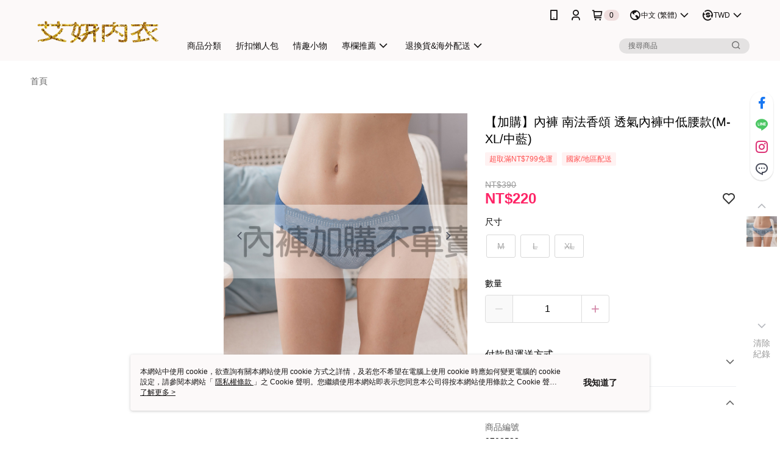

--- FILE ---
content_type: text/html; charset=UTF-8
request_url: https://auto-load-balancer.likr.tw/api/get_client_ip.php
body_size: -135
content:
"18.117.10.120"

--- FILE ---
content_type: text/css
request_url: https://cms-static.cdn.91app.com/theme/740/css/cmsTheme_3425012e-291d-4dd5-9e5e-5b05c93b8407_1767581104093.css?v=020190828
body_size: 362
content:
.cms-badge{color:#040404;background:#efdede}.cms-nav{color:#141212}.cms-header{background:#fcf9f9}.cms-logo{background-image:url(https://cms-static.cdn.91app.com/images/original/740/97b81d1f-5d77-4044-97dc-c76e58cd8146-1764316211-sa57oc9d9x_d.gif)}.cms-linkColor{color:#428bca !important}.cms-moneyColor{color:#fe2567 !important}.cms-discountMoneyColor{color:#fe2567 !important}.cms-primaryBtnBgColor{background-color:#d184a6 !important}.cms-primaryBtnTextColor{color:#fff !important}.cms-secondBtnBgColor{background-color:#fff !important}.cms-secondBtnTextColor{color:#d184a6 !important}.cms-secondBtnBorderColor{border-color:#d184a6 !important}.cms-primaryHeartBtnBgColor{color:#ff5353 !important}.cms-secondHeartBtnBgColor{color:#333 !important}.cms-generalTagBgColor{background-color:#fff2f2 !important}.cms-generalTagTextColor{color:#ff5353 !important}.cms-emphasisTagBgColor{background-color:#ff5353 !important}.cms-emphasisTagTextColor{color:#fff !important}.cms-keyWordTagTextColor{color:#666 !important}.cms-moneyBgColor{background-color:#fe2567 !important}.cms-moneyBorderColor{border-color:#fe2567 !important}.cms-moneyOutlineColor{outline-color:#fe2567 !important}#progressbar li.active:before{background-color:#fe2567 !important;border-color:#fe2567 !important}.cms-secondBtnBgColor:hover{background-color:#f7f7f7 !important}.cms-primaryBtnBgColor:hover{background-color:#cd799e !important}.cms-primaryBtnBorderColor{border-color:#d184a6 !important}.cms-primaryQtyBtnTextColor{color:#d184a6 !important}.cms-tagBorderColor{border-color:#fff2f2 !important}.banner-discount-fee{color:#fe2567 !important}.banner-add-to-cart{border-color:#d184a6 !important;color:#d184a6 !important}.cms-main-color{background-color:#fcf9f9 !important}.cms-sub-color{color:#141212 !important}

--- FILE ---
content_type: application/javascript
request_url: https://static.rosetta.ai/c/a_3goQwmzaVEMLIqy2XMe2madl.js
body_size: 1923
content:
window.rosettaSettings = window.rosettaSettings || {
    "appId": "a_3goQwmzaVEMLIqy2XMe2madl",
    "env": "prod",
    "path": "91app",
    "recommenders": [{"id":2808,"status":"enabled","pathname":null,"page_type":"home","property":{"component":{"name":"\u9996\u9801\u63a8\u85a6","theme":"light","position":{"relation":"sibling","selector":["#root > div > div.layout-center > div.sc-fzXfRa.fmAZvs > div"]},"tabs":[{"title":"Recommended For You","engine":{"id":1687,"scenarioId":1}}],"customCSS":{"breakpoints":[],"styles":[{"carouselContainer":"background-color: #FFF;border-radius: 5px;border-color: transparent;border-style: solid;border-width: 1px;","title":"display: block;font-size: 20px;font-weight: 700;line-height: 1.2em;color: #0a0101;text-transform: none;text-align: center;","tabHeader":"display: flex;justify-content: center;","name":"font-size: 12px;font-weight: 500;line-height: 1.4em;color: #0a0101;text-transform: none;text-align: center;","price":"font-size: 14px;font-weight: 400;line-height: 1.2em;color: #0a0101;text-align: center;flex-direction: row;align-self: center;","crossed":"font-size: 14px;font-weight: 400;line-height: 1.2em;color: #b6b3b3;text-align: center;orientation: horizontal;","sale":"font-size: 14px;font-weight: 400;line-height: 1.2em;color: #D45398;text-align: center;"}]}}},"layout":"carousel","created_at":"2023-05-12T03:23:28.000000Z","updated_at":"2023-05-12T04:50:43.000000Z","start_at":null,"end_at":null},{"id":2809,"status":"enabled","pathname":null,"page_type":"productList","property":{"component":{"name":"\u985e\u5225\u9801","theme":"light","position":{"relation":"templateBottom"},"tabs":[{"title":"Recommended For You","engine":{"id":1688,"scenarioId":16}}],"customCSS":{"breakpoints":[],"styles":[{"carouselContainer":"background-color: #FFF;border-radius: 5px;border-color: transparent;border-style: solid;border-width: 1px;","title":"display: block;font-size: 20px;font-weight: 700;line-height: 1.2em;color: #0a0101;text-transform: none;text-align: center;","tabHeader":"display: flex;justify-content: center;","name":"font-size: 12px;font-weight: 500;line-height: 1.4em;color: #0a0101;text-transform: none;text-align: center;","price":"font-size: 14px;font-weight: 400;line-height: 1.2em;color: #0a0101;text-align: center;flex-direction: row;align-self: center;","crossed":"font-size: 14px;font-weight: 400;line-height: 1.2em;color: #b6b3b3;text-align: center;orientation: horizontal;","sale":"font-size: 14px;font-weight: 400;line-height: 1.2em;color: #D45398;text-align: center;"}]}}},"layout":"carousel","created_at":"2023-05-12T03:26:59.000000Z","updated_at":"2023-05-12T03:27:03.000000Z","start_at":null,"end_at":null},{"id":2810,"status":"enabled","pathname":null,"page_type":"productDetail","property":{"component":{"name":"\u5546\u54c1\u9801","theme":"light","position":{"relation":"templateBottom"},"tabs":[{"title":"Recommended For You","engine":{"id":1689,"scenarioId":28}}],"customCSS":{"breakpoints":[],"styles":[{"carouselContainer":"background-color: #FFF;border-radius: 5px;border-color: transparent;border-style: solid;border-width: 1px;","title":"display: block;font-size: 20px;font-weight: 700;line-height: 1.2em;color: #0a0101;text-transform: none;text-align: center;","tabHeader":"display: flex;justify-content: center;","name":"font-size: 12px;font-weight: 500;line-height: 1.4em;color: #0a0101;text-transform: none;text-align: center;","price":"font-size: 14px;font-weight: 400;line-height: 1.2em;color: #0a0101;text-align: center;flex-direction: row;align-self: center;","crossed":"font-size: 14px;font-weight: 400;line-height: 1.2em;color: #b6b3b3;text-align: center;orientation: horizontal;","sale":"font-size: 14px;font-weight: 400;line-height: 1.2em;color: #D45398;text-align: center;"}]}}},"layout":"carousel","created_at":"2023-05-12T03:27:17.000000Z","updated_at":"2023-05-12T03:27:19.000000Z","start_at":null,"end_at":null},{"id":2811,"status":"enabled","pathname":null,"page_type":"cart","property":{"component":{"name":"\u8cfc\u7269\u8eca","theme":"light","position":{"relation":"templateBottom"},"tabs":[{"title":"Recommended For You","engine":{"id":1690,"scenarioId":22}}],"customCSS":{"breakpoints":[],"styles":[{"carouselContainer":"background-color: #FFF;border-radius: 5px;border-color: transparent;border-style: solid;border-width: 1px;","title":"display: block;font-size: 20px;font-weight: 700;line-height: 1.2em;color: #0a0101;text-transform: none;text-align: center;","tabHeader":"display: flex;justify-content: center;","name":"font-size: 12px;font-weight: 500;line-height: 1.4em;color: #0a0101;text-transform: none;text-align: center;","price":"font-size: 14px;font-weight: 400;line-height: 1.2em;color: #0a0101;text-align: center;flex-direction: row;align-self: center;","crossed":"font-size: 14px;font-weight: 400;line-height: 1.2em;color: #b6b3b3;text-align: center;orientation: horizontal;","sale":"font-size: 14px;font-weight: 400;line-height: 1.2em;color: #D45398;text-align: center;"}]}}},"layout":"carousel","created_at":"2023-05-12T03:27:36.000000Z","updated_at":"2023-05-12T03:27:39.000000Z","start_at":null,"end_at":null},{"id":2812,"status":"enabled","pathname":"\/hidden\/xAz4zBmwK3","page_type":"custom","property":{"component":{"name":"\u60c5\u8da3\u7528\u54c1\u9996\u9801","theme":"light","position":{"relation":"sibling","selector":"div#root > div.container-component > div.layout-center > div.sc-fzXfRa.hAajOu > div.column-grid-container > div.column-grid-container__wrapper > ul.column-grid-container__content > li.column-grid-container__column"},"tabs":[{"title":"\u628a\u6211\u5e36\u8d70","engine":{"id":1688,"scenarioId":16}}],"customCSS":{"breakpoints":[],"styles":[{"carouselContainer":"background-color: #FFF;border-radius: 5px;border-color: transparent;border-style: solid;border-width: 1px;","title":"display: block;font-size: 20px;font-weight: 700;line-height: 1.2em;color: #0a0101;text-transform: none;text-align: center;","tabHeader":"display: flex;justify-content: center;","name":"font-size: 12px;font-weight: 500;line-height: 1.4em;color: #0a0101;text-transform: none;text-align: center;","price":"font-size: 14px;font-weight: 400;line-height: 1.2em;color: #0a0101;text-align: center;flex-direction: row;align-self: center;","crossed":"font-size: 14px;font-weight: 400;line-height: 1.2em;color: #b6b3b3;text-align: center;orientation: horizontal;","sale":"font-size: 14px;font-weight: 400;line-height: 1.2em;color: #D45398;text-align: center;"}]},"logo":true}},"layout":"carousel","created_at":"2023-05-12T03:33:05.000000Z","updated_at":"2023-05-12T03:39:39.000000Z","start_at":null,"end_at":null},{"id":2814,"status":"enabled","pathname":"\/v2\/official\/SalePageCategory\/338804","page_type":"custom","property":{"component":{"name":"\u60c5\u8da3\u7528\u54c1\u985e\u5225\u9801","theme":"light","location":"bottomLeft","tabs":[{"title":"\u731c\u59b3\u4e5f\u611b","engine":{"id":1689,"scenarioId":28}}],"customCSS":{"breakpoints":[],"styles":[{"notificationContainer":"background-color: #FFF;border-radius: 5px;border-color: transparent;border-style: solid;border-width: 1px;box-shadow: 0px 3px 6px 0px rgba(84, 77, 77, 0.3);","title":"display: block;font-size: 14px;font-weight: 700;line-height: 1.2em;color: #0a0101;text-transform: none;text-align: center;","tabHeader":"display: flex;justify-content: center;","name":"font-size: 12px;font-weight: 500;line-height: 1.2em;color: #0a0101;text-transform: none;text-align: center;","price":"font-size: 12px;font-weight: 700;line-height: 1.5em;color: #0a0101;text-align: center;flex-direction: row;align-self: center;","crossed":"font-size: 12px;font-weight: 500;line-height: 1.5em;color: #b6b3b3;text-align: center;orientation: horizontal;","sale":"font-size: 12px;font-weight: 700;line-height: 1.5em;color: #ad3e4a;text-align: center;"}]},"logo":true}},"layout":"carouselNotification","created_at":"2023-05-12T03:43:24.000000Z","updated_at":"2023-05-12T03:45:28.000000Z","start_at":null,"end_at":null},{"id":2815,"status":"enabled","pathname":"\/page\/012","page_type":"custom","property":{"component":{"name":"\u60c5\u8da3\u7528\u54c1\u985e\u5225\u98012","theme":"light","location":"bottomLeft","tabs":[{"title":"\u628a\u6211\u5e36\u8d70","engine":{"id":1689,"scenarioId":28}}],"customCSS":{"breakpoints":[],"styles":[{"notificationContainer":"background-color: #FFF;border-radius: 5px;border-color: transparent;border-style: solid;border-width: 1px;box-shadow: 0px 3px 6px 0px rgba(84, 77, 77, 0.3);","title":"display: block;font-size: 14px;font-weight: 700;line-height: 1.2em;color: #0a0101;text-transform: none;text-align: center;","tabHeader":"display: flex;justify-content: center;","name":"font-size: 12px;font-weight: 500;line-height: 1.2em;color: #0a0101;text-transform: none;text-align: center;","price":"font-size: 12px;font-weight: 700;line-height: 1.5em;color: #0a0101;text-align: center;flex-direction: row;align-self: center;","crossed":"font-size: 12px;font-weight: 500;line-height: 1.5em;color: #b6b3b3;text-align: center;orientation: horizontal;","sale":"font-size: 12px;font-weight: 700;line-height: 1.5em;color: #ad3e4a;text-align: center;"}]}}},"layout":"carouselNotification","created_at":"2023-05-12T04:09:16.000000Z","updated_at":"2023-05-12T04:09:39.000000Z","start_at":null,"end_at":null},{"id":2816,"status":"enabled","pathname":"\/page\/013","page_type":"custom","property":{"component":{"name":"\u60c5\u8da3\u7528\u54c1\u985e\u52253","theme":"light","location":"bottomLeft","tabs":[{"title":"\u9069\u5408\u5e36\u8d70","engine":{"id":1691,"scenarioId":17}}],"customCSS":{"breakpoints":[],"styles":[{"notificationContainer":"background-color: #FFF;border-radius: 5px;border-color: transparent;border-style: solid;border-width: 1px;box-shadow: 0px 3px 6px 0px rgba(84, 77, 77, 0.3);","title":"display: block;font-size: 14px;font-weight: 700;line-height: 1.2em;color: #0a0101;text-transform: none;text-align: center;","tabHeader":"display: flex;justify-content: center;","name":"font-size: 12px;font-weight: 500;line-height: 1.2em;color: #0a0101;text-transform: none;text-align: center;","price":"font-size: 12px;font-weight: 700;line-height: 1.5em;color: #0a0101;text-align: center;flex-direction: row;align-self: center;","crossed":"font-size: 12px;font-weight: 500;line-height: 1.5em;color: #b6b3b3;text-align: center;orientation: horizontal;","sale":"font-size: 12px;font-weight: 700;line-height: 1.5em;color: #ad3e4a;text-align: center;"}]}}},"layout":"carouselNotification","created_at":"2023-05-12T04:18:57.000000Z","updated_at":"2023-05-12T04:19:21.000000Z","start_at":null,"end_at":null},{"id":2817,"status":"enabled","pathname":"\/page\/018","page_type":"custom","property":{"component":{"name":"\u60c5\u8da3\u7528\u54c1\u985e\u52254","theme":"light","location":"bottomLeft","tabs":[{"title":"\u9069\u5408\u5e36\u8d70","engine":{"id":1690,"scenarioId":22}}],"customCSS":{"breakpoints":[],"styles":[{"notificationContainer":"background-color: #FFF;border-radius: 5px;border-color: transparent;border-style: solid;border-width: 1px;box-shadow: 0px 3px 6px 0px rgba(84, 77, 77, 0.3);","title":"display: block;font-size: 14px;font-weight: 700;line-height: 1.2em;color: #0a0101;text-transform: none;text-align: center;","tabHeader":"display: flex;justify-content: center;","name":"font-size: 12px;font-weight: 500;line-height: 1.2em;color: #0a0101;text-transform: none;text-align: center;","price":"font-size: 12px;font-weight: 700;line-height: 1.5em;color: #0a0101;text-align: center;flex-direction: row;align-self: center;","crossed":"font-size: 12px;font-weight: 500;line-height: 1.5em;color: #b6b3b3;text-align: center;orientation: horizontal;","sale":"font-size: 12px;font-weight: 700;line-height: 1.5em;color: #ad3e4a;text-align: center;"}]}}},"layout":"carouselNotification","created_at":"2023-05-12T04:21:33.000000Z","updated_at":"2023-05-12T04:21:54.000000Z","start_at":null,"end_at":null},{"id":2818,"status":"enabled","pathname":"\/hidden\/k7rgV0ZyLG","page_type":"custom","property":{"component":{"name":"\u60c5\u8da3\u7528\u54c1\u985e\u52255","theme":"light","location":"bottomLeft","tabs":[{"title":"\u9069\u5408\u5e36\u8d70","engine":{"id":1691,"scenarioId":17}}],"customCSS":{"breakpoints":[],"styles":[{"notificationContainer":"background-color: #FFF;border-radius: 5px;border-color: transparent;border-style: solid;border-width: 1px;box-shadow: 0px 3px 6px 0px rgba(84, 77, 77, 0.3);","title":"display: block;font-size: 14px;font-weight: 700;line-height: 1.2em;color: #0a0101;text-transform: none;text-align: center;","tabHeader":"display: flex;justify-content: center;","name":"font-size: 12px;font-weight: 500;line-height: 1.2em;color: #0a0101;text-transform: none;text-align: center;","price":"font-size: 12px;font-weight: 700;line-height: 1.5em;color: #0a0101;text-align: center;flex-direction: row;align-self: center;","crossed":"font-size: 12px;font-weight: 500;line-height: 1.5em;color: #b6b3b3;text-align: center;orientation: horizontal;","sale":"font-size: 12px;font-weight: 700;line-height: 1.5em;color: #ad3e4a;text-align: center;"}]}}},"layout":"carouselNotification","created_at":"2023-05-12T04:23:19.000000Z","updated_at":"2023-05-12T04:23:38.000000Z","start_at":null,"end_at":null},{"id":2819,"status":"enabled","pathname":"\/page\/016","page_type":"custom","property":{"component":{"name":"\u60c5\u8da3\u7528\u54c16","theme":"light","location":"bottomLeft","tabs":[{"title":"\u9069\u5408\u5e36\u8d70","engine":{"id":1692,"scenarioId":15}}],"customCSS":{"breakpoints":[],"styles":[{"notificationContainer":"background-color: #FFF;border-radius: 5px;border-color: transparent;border-style: solid;border-width: 1px;box-shadow: 0px 3px 6px 0px rgba(84, 77, 77, 0.3);","title":"display: block;font-size: 14px;font-weight: 700;line-height: 1.2em;color: #0a0101;text-transform: none;text-align: center;","tabHeader":"display: flex;justify-content: center;","name":"font-size: 12px;font-weight: 500;line-height: 1.2em;color: #0a0101;text-transform: none;text-align: center;","price":"font-size: 12px;font-weight: 700;line-height: 1.5em;color: #0a0101;text-align: center;flex-direction: row;align-self: center;","crossed":"font-size: 12px;font-weight: 500;line-height: 1.5em;color: #b6b3b3;text-align: center;orientation: horizontal;","sale":"font-size: 12px;font-weight: 700;line-height: 1.5em;color: #ad3e4a;text-align: center;"}]}}},"layout":"carouselNotification","created_at":"2023-05-12T04:25:57.000000Z","updated_at":"2023-05-12T04:26:16.000000Z","start_at":null,"end_at":null}],
    "user": {"defaultPluginLang":null,"showRosettaLogo":true,"getShopperId":null,"getContact":null,"ga":{"tracker":{"index":0,"name":null},"event":{"enable":true}},"adMatch":null,"smartShop":null,"experiment":null}
};

;(function (r, o, s, e, t, a, A, I, R, E, C, O, M) {
    var us = new r.URLSearchParams(r.location.search); var sr = us.get(R);
    var recomId = r.sessionStorage.getItem(E); C = sr || recomId;
    (O = o.createElement(e)), (M = o.getElementsByTagName(e)[0]);
    O.id = R; O.async = "true"; O.src = C ? t : a; M.parentNode.insertBefore(O, M);
    O.addEventListener(A, function () { C ?  r[s + 'Editor'](sr, I) : r[s + 'Plugin'].create({ appId: I }); });
})(
    window, document, "Rosetta", "script",
    "https://s3.ap-northeast-1.amazonaws.com/editor.rosetta.ai.prod-new/editor.js",
    "https://s3-ap-southeast-1.amazonaws.com/plugins.rosetta.ai.prod-new/91app/plugin.js",
    "load", "a_3goQwmzaVEMLIqy2XMe2madl",
    "rosetta-recommender", "rosetta.ai__editor__recom-id"
);
